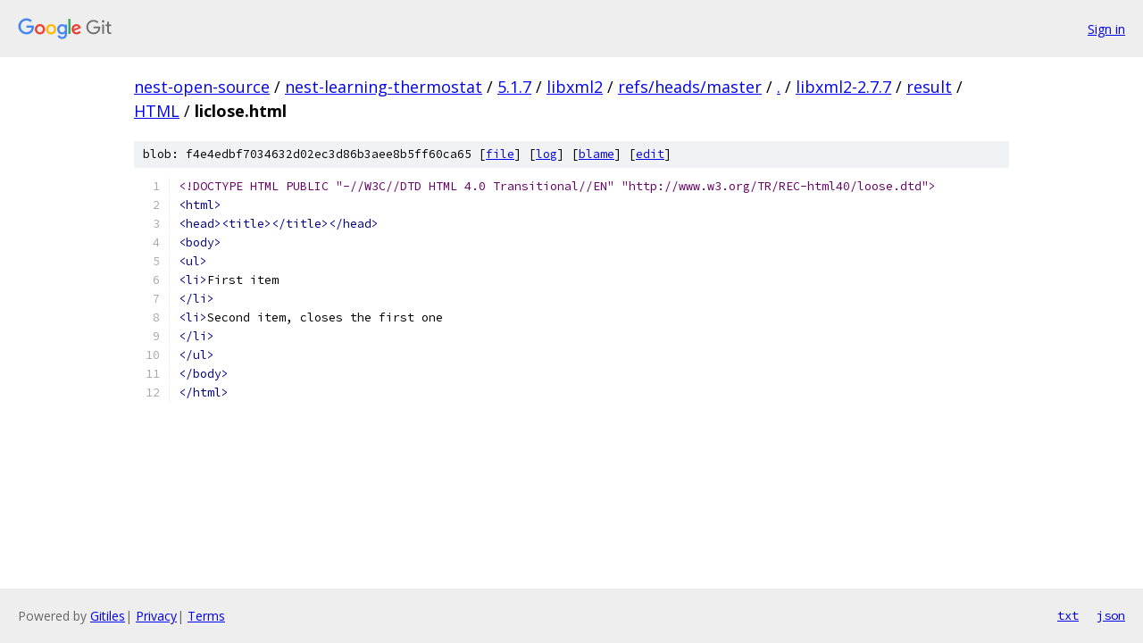

--- FILE ---
content_type: text/html; charset=utf-8
request_url: https://nest-open-source.googlesource.com/nest-learning-thermostat/5.1.7/libxml2/+/refs/heads/master/libxml2-2.7.7/result/HTML/liclose.html
body_size: 1203
content:
<!DOCTYPE html><html lang="en"><head><meta charset="utf-8"><meta name="viewport" content="width=device-width, initial-scale=1"><title>libxml2-2.7.7/result/HTML/liclose.html - nest-learning-thermostat/5.1.7/libxml2 - Git at Google</title><link rel="stylesheet" type="text/css" href="/+static/base.css"><link rel="stylesheet" type="text/css" href="/+static/prettify/prettify.css"><!-- default customHeadTagPart --></head><body class="Site"><header class="Site-header"><div class="Header"><a class="Header-image" href="/"><img src="//www.gstatic.com/images/branding/lockups/2x/lockup_git_color_108x24dp.png" width="108" height="24" alt="Google Git"></a><div class="Header-menu"> <a class="Header-menuItem" href="https://accounts.google.com/AccountChooser?faa=1&amp;continue=https://nest-open-source.googlesource.com/login/nest-learning-thermostat/5.1.7/libxml2/%2B/refs/heads/master/libxml2-2.7.7/result/HTML/liclose.html">Sign in</a> </div></div></header><div class="Site-content"><div class="Container "><div class="Breadcrumbs"><a class="Breadcrumbs-crumb" href="/?format=HTML">nest-open-source</a> / <a class="Breadcrumbs-crumb" href="/nest-learning-thermostat/">nest-learning-thermostat</a> / <a class="Breadcrumbs-crumb" href="/nest-learning-thermostat/5.1.7/">5.1.7</a> / <a class="Breadcrumbs-crumb" href="/nest-learning-thermostat/5.1.7/libxml2/">libxml2</a> / <a class="Breadcrumbs-crumb" href="/nest-learning-thermostat/5.1.7/libxml2/+/refs/heads/master">refs/heads/master</a> / <a class="Breadcrumbs-crumb" href="/nest-learning-thermostat/5.1.7/libxml2/+/refs/heads/master/">.</a> / <a class="Breadcrumbs-crumb" href="/nest-learning-thermostat/5.1.7/libxml2/+/refs/heads/master/libxml2-2.7.7">libxml2-2.7.7</a> / <a class="Breadcrumbs-crumb" href="/nest-learning-thermostat/5.1.7/libxml2/+/refs/heads/master/libxml2-2.7.7/result">result</a> / <a class="Breadcrumbs-crumb" href="/nest-learning-thermostat/5.1.7/libxml2/+/refs/heads/master/libxml2-2.7.7/result/HTML">HTML</a> / <span class="Breadcrumbs-crumb">liclose.html</span></div><div class="u-sha1 u-monospace BlobSha1">blob: f4e4edbf7034632d02ec3d86b3aee8b5ff60ca65 [<a href="/nest-learning-thermostat/5.1.7/libxml2/+/refs/heads/master/libxml2-2.7.7/result/HTML/liclose.html">file</a>] [<a href="/nest-learning-thermostat/5.1.7/libxml2/+log/refs/heads/master/libxml2-2.7.7/result/HTML/liclose.html">log</a>] [<a href="/nest-learning-thermostat/5.1.7/libxml2/+blame/refs/heads/master/libxml2-2.7.7/result/HTML/liclose.html">blame</a>] [<a href="https://nest-open-source-review.googlesource.com/admin/repos/edit/repo/nest-learning-thermostat/5.1.7/libxml2/branch/refs/heads/master/file/libxml2-2.7.7/result/HTML/liclose.html">edit</a>]</div><table class="FileContents"><tr class="u-pre u-monospace FileContents-line"><td class="u-lineNum u-noSelect FileContents-lineNum" data-line-number="1"></td><td class="FileContents-lineContents" id="1"><span class="dec">&lt;!DOCTYPE HTML PUBLIC &quot;-//W3C//DTD HTML 4.0 Transitional//EN&quot; &quot;http://www.w3.org/TR/REC-html40/loose.dtd&quot;&gt;</span></td></tr><tr class="u-pre u-monospace FileContents-line"><td class="u-lineNum u-noSelect FileContents-lineNum" data-line-number="2"></td><td class="FileContents-lineContents" id="2"><span class="tag">&lt;html&gt;</span></td></tr><tr class="u-pre u-monospace FileContents-line"><td class="u-lineNum u-noSelect FileContents-lineNum" data-line-number="3"></td><td class="FileContents-lineContents" id="3"><span class="tag">&lt;head&gt;&lt;title&gt;&lt;/title&gt;&lt;/head&gt;</span></td></tr><tr class="u-pre u-monospace FileContents-line"><td class="u-lineNum u-noSelect FileContents-lineNum" data-line-number="4"></td><td class="FileContents-lineContents" id="4"><span class="tag">&lt;body&gt;</span></td></tr><tr class="u-pre u-monospace FileContents-line"><td class="u-lineNum u-noSelect FileContents-lineNum" data-line-number="5"></td><td class="FileContents-lineContents" id="5"><span class="tag">&lt;ul&gt;</span></td></tr><tr class="u-pre u-monospace FileContents-line"><td class="u-lineNum u-noSelect FileContents-lineNum" data-line-number="6"></td><td class="FileContents-lineContents" id="6"><span class="tag">&lt;li&gt;</span><span class="pln">First item</span></td></tr><tr class="u-pre u-monospace FileContents-line"><td class="u-lineNum u-noSelect FileContents-lineNum" data-line-number="7"></td><td class="FileContents-lineContents" id="7"><span class="tag">&lt;/li&gt;</span></td></tr><tr class="u-pre u-monospace FileContents-line"><td class="u-lineNum u-noSelect FileContents-lineNum" data-line-number="8"></td><td class="FileContents-lineContents" id="8"><span class="tag">&lt;li&gt;</span><span class="pln">Second item, closes the first one</span></td></tr><tr class="u-pre u-monospace FileContents-line"><td class="u-lineNum u-noSelect FileContents-lineNum" data-line-number="9"></td><td class="FileContents-lineContents" id="9"><span class="tag">&lt;/li&gt;</span></td></tr><tr class="u-pre u-monospace FileContents-line"><td class="u-lineNum u-noSelect FileContents-lineNum" data-line-number="10"></td><td class="FileContents-lineContents" id="10"><span class="tag">&lt;/ul&gt;</span></td></tr><tr class="u-pre u-monospace FileContents-line"><td class="u-lineNum u-noSelect FileContents-lineNum" data-line-number="11"></td><td class="FileContents-lineContents" id="11"><span class="tag">&lt;/body&gt;</span></td></tr><tr class="u-pre u-monospace FileContents-line"><td class="u-lineNum u-noSelect FileContents-lineNum" data-line-number="12"></td><td class="FileContents-lineContents" id="12"><span class="tag">&lt;/html&gt;</span></td></tr></table><script nonce="g6vrVSYovdjfX2K_mx-qDQ">for (let lineNumEl of document.querySelectorAll('td.u-lineNum')) {lineNumEl.onclick = () => {window.location.hash = `#${lineNumEl.getAttribute('data-line-number')}`;};}</script></div> <!-- Container --></div> <!-- Site-content --><footer class="Site-footer"><div class="Footer"><span class="Footer-poweredBy">Powered by <a href="https://gerrit.googlesource.com/gitiles/">Gitiles</a>| <a href="https://policies.google.com/privacy">Privacy</a>| <a href="https://policies.google.com/terms">Terms</a></span><span class="Footer-formats"><a class="u-monospace Footer-formatsItem" href="?format=TEXT">txt</a> <a class="u-monospace Footer-formatsItem" href="?format=JSON">json</a></span></div></footer></body></html>